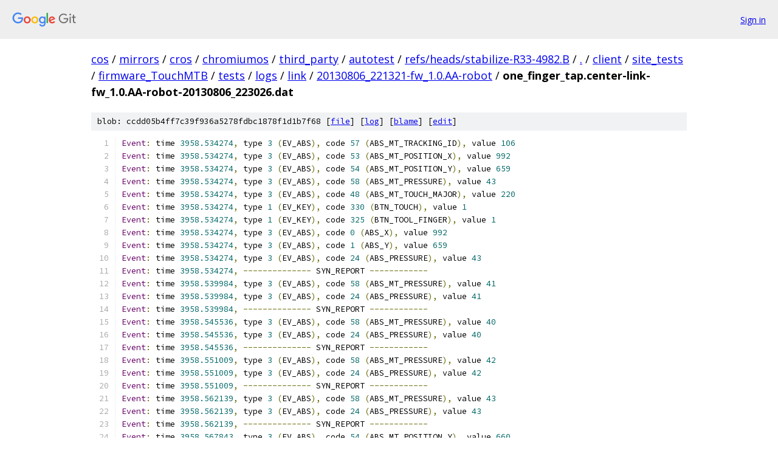

--- FILE ---
content_type: text/html; charset=utf-8
request_url: https://cos.googlesource.com/mirrors/cros/chromiumos/third_party/autotest/+/refs/heads/stabilize-R33-4982.B/client/site_tests/firmware_TouchMTB/tests/logs/link/20130806_221321-fw_1.0.AA-robot/one_finger_tap.center-link-fw_1.0.AA-robot-20130806_223026.dat
body_size: 2678
content:
<!DOCTYPE html><html lang="en"><head><meta charset="utf-8"><meta name="viewport" content="width=device-width, initial-scale=1"><title>client/site_tests/firmware_TouchMTB/tests/logs/link/20130806_221321-fw_1.0.AA-robot/one_finger_tap.center-link-fw_1.0.AA-robot-20130806_223026.dat - mirrors/cros/chromiumos/third_party/autotest - Git at Google</title><link rel="stylesheet" type="text/css" href="/+static/base.css"><link rel="stylesheet" type="text/css" href="/+static/prettify/prettify.css"><!-- default customHeadTagPart --></head><body class="Site"><header class="Site-header"><div class="Header"><a class="Header-image" href="/"><img src="//www.gstatic.com/images/branding/lockups/2x/lockup_git_color_108x24dp.png" width="108" height="24" alt="Google Git"></a><div class="Header-menu"> <a class="Header-menuItem" href="https://accounts.google.com/AccountChooser?faa=1&amp;continue=https://cos.googlesource.com/login/mirrors/cros/chromiumos/third_party/autotest/%2B/refs/heads/stabilize-R33-4982.B/client/site_tests/firmware_TouchMTB/tests/logs/link/20130806_221321-fw_1.0.AA-robot/one_finger_tap.center-link-fw_1.0.AA-robot-20130806_223026.dat">Sign in</a> </div></div></header><div class="Site-content"><div class="Container "><div class="Breadcrumbs"><a class="Breadcrumbs-crumb" href="/?format=HTML">cos</a> / <a class="Breadcrumbs-crumb" href="/mirrors/">mirrors</a> / <a class="Breadcrumbs-crumb" href="/mirrors/cros/">cros</a> / <a class="Breadcrumbs-crumb" href="/mirrors/cros/chromiumos/">chromiumos</a> / <a class="Breadcrumbs-crumb" href="/mirrors/cros/chromiumos/third_party/">third_party</a> / <a class="Breadcrumbs-crumb" href="/mirrors/cros/chromiumos/third_party/autotest/">autotest</a> / <a class="Breadcrumbs-crumb" href="/mirrors/cros/chromiumos/third_party/autotest/+/refs/heads/stabilize-R33-4982.B">refs/heads/stabilize-R33-4982.B</a> / <a class="Breadcrumbs-crumb" href="/mirrors/cros/chromiumos/third_party/autotest/+/refs/heads/stabilize-R33-4982.B/">.</a> / <a class="Breadcrumbs-crumb" href="/mirrors/cros/chromiumos/third_party/autotest/+/refs/heads/stabilize-R33-4982.B/client">client</a> / <a class="Breadcrumbs-crumb" href="/mirrors/cros/chromiumos/third_party/autotest/+/refs/heads/stabilize-R33-4982.B/client/site_tests">site_tests</a> / <a class="Breadcrumbs-crumb" href="/mirrors/cros/chromiumos/third_party/autotest/+/refs/heads/stabilize-R33-4982.B/client/site_tests/firmware_TouchMTB">firmware_TouchMTB</a> / <a class="Breadcrumbs-crumb" href="/mirrors/cros/chromiumos/third_party/autotest/+/refs/heads/stabilize-R33-4982.B/client/site_tests/firmware_TouchMTB/tests">tests</a> / <a class="Breadcrumbs-crumb" href="/mirrors/cros/chromiumos/third_party/autotest/+/refs/heads/stabilize-R33-4982.B/client/site_tests/firmware_TouchMTB/tests/logs">logs</a> / <a class="Breadcrumbs-crumb" href="/mirrors/cros/chromiumos/third_party/autotest/+/refs/heads/stabilize-R33-4982.B/client/site_tests/firmware_TouchMTB/tests/logs/link?autodive=0">link</a> / <a class="Breadcrumbs-crumb" href="/mirrors/cros/chromiumos/third_party/autotest/+/refs/heads/stabilize-R33-4982.B/client/site_tests/firmware_TouchMTB/tests/logs/link/20130806_221321-fw_1.0.AA-robot">20130806_221321-fw_1.0.AA-robot</a> / <span class="Breadcrumbs-crumb">one_finger_tap.center-link-fw_1.0.AA-robot-20130806_223026.dat</span></div><div class="u-sha1 u-monospace BlobSha1">blob: ccdd05b4ff7c39f936a5278fdbc1878f1d1b7f68 [<a href="/mirrors/cros/chromiumos/third_party/autotest/+/refs/heads/stabilize-R33-4982.B/client/site_tests/firmware_TouchMTB/tests/logs/link/20130806_221321-fw_1.0.AA-robot/one_finger_tap.center-link-fw_1.0.AA-robot-20130806_223026.dat">file</a>] [<a href="/mirrors/cros/chromiumos/third_party/autotest/+log/refs/heads/stabilize-R33-4982.B/client/site_tests/firmware_TouchMTB/tests/logs/link/20130806_221321-fw_1.0.AA-robot/one_finger_tap.center-link-fw_1.0.AA-robot-20130806_223026.dat">log</a>] [<a href="/mirrors/cros/chromiumos/third_party/autotest/+blame/refs/heads/stabilize-R33-4982.B/client/site_tests/firmware_TouchMTB/tests/logs/link/20130806_221321-fw_1.0.AA-robot/one_finger_tap.center-link-fw_1.0.AA-robot-20130806_223026.dat">blame</a>] [<a href="https://cos-review.googlesource.com/admin/repos/edit/repo/mirrors/cros/chromiumos/third_party/autotest/branch/refs/heads/stabilize-R33-4982.B/file/client/site_tests/firmware_TouchMTB/tests/logs/link/20130806_221321-fw_1.0.AA-robot/one_finger_tap.center-link-fw_1.0.AA-robot-20130806_223026.dat">edit</a>]</div><table class="FileContents"><tr class="u-pre u-monospace FileContents-line"><td class="u-lineNum u-noSelect FileContents-lineNum" data-line-number="1"></td><td class="FileContents-lineContents" id="1"><span class="typ">Event</span><span class="pun">:</span><span class="pln"> time </span><span class="lit">3958.534274</span><span class="pun">,</span><span class="pln"> type </span><span class="lit">3</span><span class="pln"> </span><span class="pun">(</span><span class="pln">EV_ABS</span><span class="pun">),</span><span class="pln"> code </span><span class="lit">57</span><span class="pln"> </span><span class="pun">(</span><span class="pln">ABS_MT_TRACKING_ID</span><span class="pun">),</span><span class="pln"> value </span><span class="lit">106</span></td></tr><tr class="u-pre u-monospace FileContents-line"><td class="u-lineNum u-noSelect FileContents-lineNum" data-line-number="2"></td><td class="FileContents-lineContents" id="2"><span class="typ">Event</span><span class="pun">:</span><span class="pln"> time </span><span class="lit">3958.534274</span><span class="pun">,</span><span class="pln"> type </span><span class="lit">3</span><span class="pln"> </span><span class="pun">(</span><span class="pln">EV_ABS</span><span class="pun">),</span><span class="pln"> code </span><span class="lit">53</span><span class="pln"> </span><span class="pun">(</span><span class="pln">ABS_MT_POSITION_X</span><span class="pun">),</span><span class="pln"> value </span><span class="lit">992</span></td></tr><tr class="u-pre u-monospace FileContents-line"><td class="u-lineNum u-noSelect FileContents-lineNum" data-line-number="3"></td><td class="FileContents-lineContents" id="3"><span class="typ">Event</span><span class="pun">:</span><span class="pln"> time </span><span class="lit">3958.534274</span><span class="pun">,</span><span class="pln"> type </span><span class="lit">3</span><span class="pln"> </span><span class="pun">(</span><span class="pln">EV_ABS</span><span class="pun">),</span><span class="pln"> code </span><span class="lit">54</span><span class="pln"> </span><span class="pun">(</span><span class="pln">ABS_MT_POSITION_Y</span><span class="pun">),</span><span class="pln"> value </span><span class="lit">659</span></td></tr><tr class="u-pre u-monospace FileContents-line"><td class="u-lineNum u-noSelect FileContents-lineNum" data-line-number="4"></td><td class="FileContents-lineContents" id="4"><span class="typ">Event</span><span class="pun">:</span><span class="pln"> time </span><span class="lit">3958.534274</span><span class="pun">,</span><span class="pln"> type </span><span class="lit">3</span><span class="pln"> </span><span class="pun">(</span><span class="pln">EV_ABS</span><span class="pun">),</span><span class="pln"> code </span><span class="lit">58</span><span class="pln"> </span><span class="pun">(</span><span class="pln">ABS_MT_PRESSURE</span><span class="pun">),</span><span class="pln"> value </span><span class="lit">43</span></td></tr><tr class="u-pre u-monospace FileContents-line"><td class="u-lineNum u-noSelect FileContents-lineNum" data-line-number="5"></td><td class="FileContents-lineContents" id="5"><span class="typ">Event</span><span class="pun">:</span><span class="pln"> time </span><span class="lit">3958.534274</span><span class="pun">,</span><span class="pln"> type </span><span class="lit">3</span><span class="pln"> </span><span class="pun">(</span><span class="pln">EV_ABS</span><span class="pun">),</span><span class="pln"> code </span><span class="lit">48</span><span class="pln"> </span><span class="pun">(</span><span class="pln">ABS_MT_TOUCH_MAJOR</span><span class="pun">),</span><span class="pln"> value </span><span class="lit">220</span></td></tr><tr class="u-pre u-monospace FileContents-line"><td class="u-lineNum u-noSelect FileContents-lineNum" data-line-number="6"></td><td class="FileContents-lineContents" id="6"><span class="typ">Event</span><span class="pun">:</span><span class="pln"> time </span><span class="lit">3958.534274</span><span class="pun">,</span><span class="pln"> type </span><span class="lit">1</span><span class="pln"> </span><span class="pun">(</span><span class="pln">EV_KEY</span><span class="pun">),</span><span class="pln"> code </span><span class="lit">330</span><span class="pln"> </span><span class="pun">(</span><span class="pln">BTN_TOUCH</span><span class="pun">),</span><span class="pln"> value </span><span class="lit">1</span></td></tr><tr class="u-pre u-monospace FileContents-line"><td class="u-lineNum u-noSelect FileContents-lineNum" data-line-number="7"></td><td class="FileContents-lineContents" id="7"><span class="typ">Event</span><span class="pun">:</span><span class="pln"> time </span><span class="lit">3958.534274</span><span class="pun">,</span><span class="pln"> type </span><span class="lit">1</span><span class="pln"> </span><span class="pun">(</span><span class="pln">EV_KEY</span><span class="pun">),</span><span class="pln"> code </span><span class="lit">325</span><span class="pln"> </span><span class="pun">(</span><span class="pln">BTN_TOOL_FINGER</span><span class="pun">),</span><span class="pln"> value </span><span class="lit">1</span></td></tr><tr class="u-pre u-monospace FileContents-line"><td class="u-lineNum u-noSelect FileContents-lineNum" data-line-number="8"></td><td class="FileContents-lineContents" id="8"><span class="typ">Event</span><span class="pun">:</span><span class="pln"> time </span><span class="lit">3958.534274</span><span class="pun">,</span><span class="pln"> type </span><span class="lit">3</span><span class="pln"> </span><span class="pun">(</span><span class="pln">EV_ABS</span><span class="pun">),</span><span class="pln"> code </span><span class="lit">0</span><span class="pln"> </span><span class="pun">(</span><span class="pln">ABS_X</span><span class="pun">),</span><span class="pln"> value </span><span class="lit">992</span></td></tr><tr class="u-pre u-monospace FileContents-line"><td class="u-lineNum u-noSelect FileContents-lineNum" data-line-number="9"></td><td class="FileContents-lineContents" id="9"><span class="typ">Event</span><span class="pun">:</span><span class="pln"> time </span><span class="lit">3958.534274</span><span class="pun">,</span><span class="pln"> type </span><span class="lit">3</span><span class="pln"> </span><span class="pun">(</span><span class="pln">EV_ABS</span><span class="pun">),</span><span class="pln"> code </span><span class="lit">1</span><span class="pln"> </span><span class="pun">(</span><span class="pln">ABS_Y</span><span class="pun">),</span><span class="pln"> value </span><span class="lit">659</span></td></tr><tr class="u-pre u-monospace FileContents-line"><td class="u-lineNum u-noSelect FileContents-lineNum" data-line-number="10"></td><td class="FileContents-lineContents" id="10"><span class="typ">Event</span><span class="pun">:</span><span class="pln"> time </span><span class="lit">3958.534274</span><span class="pun">,</span><span class="pln"> type </span><span class="lit">3</span><span class="pln"> </span><span class="pun">(</span><span class="pln">EV_ABS</span><span class="pun">),</span><span class="pln"> code </span><span class="lit">24</span><span class="pln"> </span><span class="pun">(</span><span class="pln">ABS_PRESSURE</span><span class="pun">),</span><span class="pln"> value </span><span class="lit">43</span></td></tr><tr class="u-pre u-monospace FileContents-line"><td class="u-lineNum u-noSelect FileContents-lineNum" data-line-number="11"></td><td class="FileContents-lineContents" id="11"><span class="typ">Event</span><span class="pun">:</span><span class="pln"> time </span><span class="lit">3958.534274</span><span class="pun">,</span><span class="pln"> </span><span class="pun">--------------</span><span class="pln"> SYN_REPORT </span><span class="pun">------------</span></td></tr><tr class="u-pre u-monospace FileContents-line"><td class="u-lineNum u-noSelect FileContents-lineNum" data-line-number="12"></td><td class="FileContents-lineContents" id="12"><span class="typ">Event</span><span class="pun">:</span><span class="pln"> time </span><span class="lit">3958.539984</span><span class="pun">,</span><span class="pln"> type </span><span class="lit">3</span><span class="pln"> </span><span class="pun">(</span><span class="pln">EV_ABS</span><span class="pun">),</span><span class="pln"> code </span><span class="lit">58</span><span class="pln"> </span><span class="pun">(</span><span class="pln">ABS_MT_PRESSURE</span><span class="pun">),</span><span class="pln"> value </span><span class="lit">41</span></td></tr><tr class="u-pre u-monospace FileContents-line"><td class="u-lineNum u-noSelect FileContents-lineNum" data-line-number="13"></td><td class="FileContents-lineContents" id="13"><span class="typ">Event</span><span class="pun">:</span><span class="pln"> time </span><span class="lit">3958.539984</span><span class="pun">,</span><span class="pln"> type </span><span class="lit">3</span><span class="pln"> </span><span class="pun">(</span><span class="pln">EV_ABS</span><span class="pun">),</span><span class="pln"> code </span><span class="lit">24</span><span class="pln"> </span><span class="pun">(</span><span class="pln">ABS_PRESSURE</span><span class="pun">),</span><span class="pln"> value </span><span class="lit">41</span></td></tr><tr class="u-pre u-monospace FileContents-line"><td class="u-lineNum u-noSelect FileContents-lineNum" data-line-number="14"></td><td class="FileContents-lineContents" id="14"><span class="typ">Event</span><span class="pun">:</span><span class="pln"> time </span><span class="lit">3958.539984</span><span class="pun">,</span><span class="pln"> </span><span class="pun">--------------</span><span class="pln"> SYN_REPORT </span><span class="pun">------------</span></td></tr><tr class="u-pre u-monospace FileContents-line"><td class="u-lineNum u-noSelect FileContents-lineNum" data-line-number="15"></td><td class="FileContents-lineContents" id="15"><span class="typ">Event</span><span class="pun">:</span><span class="pln"> time </span><span class="lit">3958.545536</span><span class="pun">,</span><span class="pln"> type </span><span class="lit">3</span><span class="pln"> </span><span class="pun">(</span><span class="pln">EV_ABS</span><span class="pun">),</span><span class="pln"> code </span><span class="lit">58</span><span class="pln"> </span><span class="pun">(</span><span class="pln">ABS_MT_PRESSURE</span><span class="pun">),</span><span class="pln"> value </span><span class="lit">40</span></td></tr><tr class="u-pre u-monospace FileContents-line"><td class="u-lineNum u-noSelect FileContents-lineNum" data-line-number="16"></td><td class="FileContents-lineContents" id="16"><span class="typ">Event</span><span class="pun">:</span><span class="pln"> time </span><span class="lit">3958.545536</span><span class="pun">,</span><span class="pln"> type </span><span class="lit">3</span><span class="pln"> </span><span class="pun">(</span><span class="pln">EV_ABS</span><span class="pun">),</span><span class="pln"> code </span><span class="lit">24</span><span class="pln"> </span><span class="pun">(</span><span class="pln">ABS_PRESSURE</span><span class="pun">),</span><span class="pln"> value </span><span class="lit">40</span></td></tr><tr class="u-pre u-monospace FileContents-line"><td class="u-lineNum u-noSelect FileContents-lineNum" data-line-number="17"></td><td class="FileContents-lineContents" id="17"><span class="typ">Event</span><span class="pun">:</span><span class="pln"> time </span><span class="lit">3958.545536</span><span class="pun">,</span><span class="pln"> </span><span class="pun">--------------</span><span class="pln"> SYN_REPORT </span><span class="pun">------------</span></td></tr><tr class="u-pre u-monospace FileContents-line"><td class="u-lineNum u-noSelect FileContents-lineNum" data-line-number="18"></td><td class="FileContents-lineContents" id="18"><span class="typ">Event</span><span class="pun">:</span><span class="pln"> time </span><span class="lit">3958.551009</span><span class="pun">,</span><span class="pln"> type </span><span class="lit">3</span><span class="pln"> </span><span class="pun">(</span><span class="pln">EV_ABS</span><span class="pun">),</span><span class="pln"> code </span><span class="lit">58</span><span class="pln"> </span><span class="pun">(</span><span class="pln">ABS_MT_PRESSURE</span><span class="pun">),</span><span class="pln"> value </span><span class="lit">42</span></td></tr><tr class="u-pre u-monospace FileContents-line"><td class="u-lineNum u-noSelect FileContents-lineNum" data-line-number="19"></td><td class="FileContents-lineContents" id="19"><span class="typ">Event</span><span class="pun">:</span><span class="pln"> time </span><span class="lit">3958.551009</span><span class="pun">,</span><span class="pln"> type </span><span class="lit">3</span><span class="pln"> </span><span class="pun">(</span><span class="pln">EV_ABS</span><span class="pun">),</span><span class="pln"> code </span><span class="lit">24</span><span class="pln"> </span><span class="pun">(</span><span class="pln">ABS_PRESSURE</span><span class="pun">),</span><span class="pln"> value </span><span class="lit">42</span></td></tr><tr class="u-pre u-monospace FileContents-line"><td class="u-lineNum u-noSelect FileContents-lineNum" data-line-number="20"></td><td class="FileContents-lineContents" id="20"><span class="typ">Event</span><span class="pun">:</span><span class="pln"> time </span><span class="lit">3958.551009</span><span class="pun">,</span><span class="pln"> </span><span class="pun">--------------</span><span class="pln"> SYN_REPORT </span><span class="pun">------------</span></td></tr><tr class="u-pre u-monospace FileContents-line"><td class="u-lineNum u-noSelect FileContents-lineNum" data-line-number="21"></td><td class="FileContents-lineContents" id="21"><span class="typ">Event</span><span class="pun">:</span><span class="pln"> time </span><span class="lit">3958.562139</span><span class="pun">,</span><span class="pln"> type </span><span class="lit">3</span><span class="pln"> </span><span class="pun">(</span><span class="pln">EV_ABS</span><span class="pun">),</span><span class="pln"> code </span><span class="lit">58</span><span class="pln"> </span><span class="pun">(</span><span class="pln">ABS_MT_PRESSURE</span><span class="pun">),</span><span class="pln"> value </span><span class="lit">43</span></td></tr><tr class="u-pre u-monospace FileContents-line"><td class="u-lineNum u-noSelect FileContents-lineNum" data-line-number="22"></td><td class="FileContents-lineContents" id="22"><span class="typ">Event</span><span class="pun">:</span><span class="pln"> time </span><span class="lit">3958.562139</span><span class="pun">,</span><span class="pln"> type </span><span class="lit">3</span><span class="pln"> </span><span class="pun">(</span><span class="pln">EV_ABS</span><span class="pun">),</span><span class="pln"> code </span><span class="lit">24</span><span class="pln"> </span><span class="pun">(</span><span class="pln">ABS_PRESSURE</span><span class="pun">),</span><span class="pln"> value </span><span class="lit">43</span></td></tr><tr class="u-pre u-monospace FileContents-line"><td class="u-lineNum u-noSelect FileContents-lineNum" data-line-number="23"></td><td class="FileContents-lineContents" id="23"><span class="typ">Event</span><span class="pun">:</span><span class="pln"> time </span><span class="lit">3958.562139</span><span class="pun">,</span><span class="pln"> </span><span class="pun">--------------</span><span class="pln"> SYN_REPORT </span><span class="pun">------------</span></td></tr><tr class="u-pre u-monospace FileContents-line"><td class="u-lineNum u-noSelect FileContents-lineNum" data-line-number="24"></td><td class="FileContents-lineContents" id="24"><span class="typ">Event</span><span class="pun">:</span><span class="pln"> time </span><span class="lit">3958.567843</span><span class="pun">,</span><span class="pln"> type </span><span class="lit">3</span><span class="pln"> </span><span class="pun">(</span><span class="pln">EV_ABS</span><span class="pun">),</span><span class="pln"> code </span><span class="lit">54</span><span class="pln"> </span><span class="pun">(</span><span class="pln">ABS_MT_POSITION_Y</span><span class="pun">),</span><span class="pln"> value </span><span class="lit">660</span></td></tr><tr class="u-pre u-monospace FileContents-line"><td class="u-lineNum u-noSelect FileContents-lineNum" data-line-number="25"></td><td class="FileContents-lineContents" id="25"><span class="typ">Event</span><span class="pun">:</span><span class="pln"> time </span><span class="lit">3958.567843</span><span class="pun">,</span><span class="pln"> type </span><span class="lit">3</span><span class="pln"> </span><span class="pun">(</span><span class="pln">EV_ABS</span><span class="pun">),</span><span class="pln"> code </span><span class="lit">58</span><span class="pln"> </span><span class="pun">(</span><span class="pln">ABS_MT_PRESSURE</span><span class="pun">),</span><span class="pln"> value </span><span class="lit">44</span></td></tr><tr class="u-pre u-monospace FileContents-line"><td class="u-lineNum u-noSelect FileContents-lineNum" data-line-number="26"></td><td class="FileContents-lineContents" id="26"><span class="typ">Event</span><span class="pun">:</span><span class="pln"> time </span><span class="lit">3958.567843</span><span class="pun">,</span><span class="pln"> type </span><span class="lit">3</span><span class="pln"> </span><span class="pun">(</span><span class="pln">EV_ABS</span><span class="pun">),</span><span class="pln"> code </span><span class="lit">1</span><span class="pln"> </span><span class="pun">(</span><span class="pln">ABS_Y</span><span class="pun">),</span><span class="pln"> value </span><span class="lit">660</span></td></tr><tr class="u-pre u-monospace FileContents-line"><td class="u-lineNum u-noSelect FileContents-lineNum" data-line-number="27"></td><td class="FileContents-lineContents" id="27"><span class="typ">Event</span><span class="pun">:</span><span class="pln"> time </span><span class="lit">3958.567843</span><span class="pun">,</span><span class="pln"> type </span><span class="lit">3</span><span class="pln"> </span><span class="pun">(</span><span class="pln">EV_ABS</span><span class="pun">),</span><span class="pln"> code </span><span class="lit">24</span><span class="pln"> </span><span class="pun">(</span><span class="pln">ABS_PRESSURE</span><span class="pun">),</span><span class="pln"> value </span><span class="lit">44</span></td></tr><tr class="u-pre u-monospace FileContents-line"><td class="u-lineNum u-noSelect FileContents-lineNum" data-line-number="28"></td><td class="FileContents-lineContents" id="28"><span class="typ">Event</span><span class="pun">:</span><span class="pln"> time </span><span class="lit">3958.567843</span><span class="pun">,</span><span class="pln"> </span><span class="pun">--------------</span><span class="pln"> SYN_REPORT </span><span class="pun">------------</span></td></tr><tr class="u-pre u-monospace FileContents-line"><td class="u-lineNum u-noSelect FileContents-lineNum" data-line-number="29"></td><td class="FileContents-lineContents" id="29"><span class="typ">Event</span><span class="pun">:</span><span class="pln"> time </span><span class="lit">3958.578977</span><span class="pun">,</span><span class="pln"> type </span><span class="lit">3</span><span class="pln"> </span><span class="pun">(</span><span class="pln">EV_ABS</span><span class="pun">),</span><span class="pln"> code </span><span class="lit">58</span><span class="pln"> </span><span class="pun">(</span><span class="pln">ABS_MT_PRESSURE</span><span class="pun">),</span><span class="pln"> value </span><span class="lit">48</span></td></tr><tr class="u-pre u-monospace FileContents-line"><td class="u-lineNum u-noSelect FileContents-lineNum" data-line-number="30"></td><td class="FileContents-lineContents" id="30"><span class="typ">Event</span><span class="pun">:</span><span class="pln"> time </span><span class="lit">3958.578977</span><span class="pun">,</span><span class="pln"> type </span><span class="lit">3</span><span class="pln"> </span><span class="pun">(</span><span class="pln">EV_ABS</span><span class="pun">),</span><span class="pln"> code </span><span class="lit">24</span><span class="pln"> </span><span class="pun">(</span><span class="pln">ABS_PRESSURE</span><span class="pun">),</span><span class="pln"> value </span><span class="lit">48</span></td></tr><tr class="u-pre u-monospace FileContents-line"><td class="u-lineNum u-noSelect FileContents-lineNum" data-line-number="31"></td><td class="FileContents-lineContents" id="31"><span class="typ">Event</span><span class="pun">:</span><span class="pln"> time </span><span class="lit">3958.578977</span><span class="pun">,</span><span class="pln"> </span><span class="pun">--------------</span><span class="pln"> SYN_REPORT </span><span class="pun">------------</span></td></tr><tr class="u-pre u-monospace FileContents-line"><td class="u-lineNum u-noSelect FileContents-lineNum" data-line-number="32"></td><td class="FileContents-lineContents" id="32"><span class="typ">Event</span><span class="pun">:</span><span class="pln"> time </span><span class="lit">3958.584497</span><span class="pun">,</span><span class="pln"> type </span><span class="lit">3</span><span class="pln"> </span><span class="pun">(</span><span class="pln">EV_ABS</span><span class="pun">),</span><span class="pln"> code </span><span class="lit">58</span><span class="pln"> </span><span class="pun">(</span><span class="pln">ABS_MT_PRESSURE</span><span class="pun">),</span><span class="pln"> value </span><span class="lit">44</span></td></tr><tr class="u-pre u-monospace FileContents-line"><td class="u-lineNum u-noSelect FileContents-lineNum" data-line-number="33"></td><td class="FileContents-lineContents" id="33"><span class="typ">Event</span><span class="pun">:</span><span class="pln"> time </span><span class="lit">3958.584497</span><span class="pun">,</span><span class="pln"> type </span><span class="lit">3</span><span class="pln"> </span><span class="pun">(</span><span class="pln">EV_ABS</span><span class="pun">),</span><span class="pln"> code </span><span class="lit">24</span><span class="pln"> </span><span class="pun">(</span><span class="pln">ABS_PRESSURE</span><span class="pun">),</span><span class="pln"> value </span><span class="lit">44</span></td></tr><tr class="u-pre u-monospace FileContents-line"><td class="u-lineNum u-noSelect FileContents-lineNum" data-line-number="34"></td><td class="FileContents-lineContents" id="34"><span class="typ">Event</span><span class="pun">:</span><span class="pln"> time </span><span class="lit">3958.584497</span><span class="pun">,</span><span class="pln"> </span><span class="pun">--------------</span><span class="pln"> SYN_REPORT </span><span class="pun">------------</span></td></tr><tr class="u-pre u-monospace FileContents-line"><td class="u-lineNum u-noSelect FileContents-lineNum" data-line-number="35"></td><td class="FileContents-lineContents" id="35"><span class="typ">Event</span><span class="pun">:</span><span class="pln"> time </span><span class="lit">3958.590064</span><span class="pun">,</span><span class="pln"> type </span><span class="lit">3</span><span class="pln"> </span><span class="pun">(</span><span class="pln">EV_ABS</span><span class="pun">),</span><span class="pln"> code </span><span class="lit">58</span><span class="pln"> </span><span class="pun">(</span><span class="pln">ABS_MT_PRESSURE</span><span class="pun">),</span><span class="pln"> value </span><span class="lit">43</span></td></tr><tr class="u-pre u-monospace FileContents-line"><td class="u-lineNum u-noSelect FileContents-lineNum" data-line-number="36"></td><td class="FileContents-lineContents" id="36"><span class="typ">Event</span><span class="pun">:</span><span class="pln"> time </span><span class="lit">3958.590064</span><span class="pun">,</span><span class="pln"> type </span><span class="lit">3</span><span class="pln"> </span><span class="pun">(</span><span class="pln">EV_ABS</span><span class="pun">),</span><span class="pln"> code </span><span class="lit">24</span><span class="pln"> </span><span class="pun">(</span><span class="pln">ABS_PRESSURE</span><span class="pun">),</span><span class="pln"> value </span><span class="lit">43</span></td></tr><tr class="u-pre u-monospace FileContents-line"><td class="u-lineNum u-noSelect FileContents-lineNum" data-line-number="37"></td><td class="FileContents-lineContents" id="37"><span class="typ">Event</span><span class="pun">:</span><span class="pln"> time </span><span class="lit">3958.590064</span><span class="pun">,</span><span class="pln"> </span><span class="pun">--------------</span><span class="pln"> SYN_REPORT </span><span class="pun">------------</span></td></tr><tr class="u-pre u-monospace FileContents-line"><td class="u-lineNum u-noSelect FileContents-lineNum" data-line-number="38"></td><td class="FileContents-lineContents" id="38"><span class="typ">Event</span><span class="pun">:</span><span class="pln"> time </span><span class="lit">3958.595678</span><span class="pun">,</span><span class="pln"> type </span><span class="lit">3</span><span class="pln"> </span><span class="pun">(</span><span class="pln">EV_ABS</span><span class="pun">),</span><span class="pln"> code </span><span class="lit">58</span><span class="pln"> </span><span class="pun">(</span><span class="pln">ABS_MT_PRESSURE</span><span class="pun">),</span><span class="pln"> value </span><span class="lit">44</span></td></tr><tr class="u-pre u-monospace FileContents-line"><td class="u-lineNum u-noSelect FileContents-lineNum" data-line-number="39"></td><td class="FileContents-lineContents" id="39"><span class="typ">Event</span><span class="pun">:</span><span class="pln"> time </span><span class="lit">3958.595678</span><span class="pun">,</span><span class="pln"> type </span><span class="lit">3</span><span class="pln"> </span><span class="pun">(</span><span class="pln">EV_ABS</span><span class="pun">),</span><span class="pln"> code </span><span class="lit">24</span><span class="pln"> </span><span class="pun">(</span><span class="pln">ABS_PRESSURE</span><span class="pun">),</span><span class="pln"> value </span><span class="lit">44</span></td></tr><tr class="u-pre u-monospace FileContents-line"><td class="u-lineNum u-noSelect FileContents-lineNum" data-line-number="40"></td><td class="FileContents-lineContents" id="40"><span class="typ">Event</span><span class="pun">:</span><span class="pln"> time </span><span class="lit">3958.595678</span><span class="pun">,</span><span class="pln"> </span><span class="pun">--------------</span><span class="pln"> SYN_REPORT </span><span class="pun">------------</span></td></tr><tr class="u-pre u-monospace FileContents-line"><td class="u-lineNum u-noSelect FileContents-lineNum" data-line-number="41"></td><td class="FileContents-lineContents" id="41"><span class="typ">Event</span><span class="pun">:</span><span class="pln"> time </span><span class="lit">3958.601189</span><span class="pun">,</span><span class="pln"> type </span><span class="lit">3</span><span class="pln"> </span><span class="pun">(</span><span class="pln">EV_ABS</span><span class="pun">),</span><span class="pln"> code </span><span class="lit">58</span><span class="pln"> </span><span class="pun">(</span><span class="pln">ABS_MT_PRESSURE</span><span class="pun">),</span><span class="pln"> value </span><span class="lit">43</span></td></tr><tr class="u-pre u-monospace FileContents-line"><td class="u-lineNum u-noSelect FileContents-lineNum" data-line-number="42"></td><td class="FileContents-lineContents" id="42"><span class="typ">Event</span><span class="pun">:</span><span class="pln"> time </span><span class="lit">3958.601189</span><span class="pun">,</span><span class="pln"> type </span><span class="lit">3</span><span class="pln"> </span><span class="pun">(</span><span class="pln">EV_ABS</span><span class="pun">),</span><span class="pln"> code </span><span class="lit">24</span><span class="pln"> </span><span class="pun">(</span><span class="pln">ABS_PRESSURE</span><span class="pun">),</span><span class="pln"> value </span><span class="lit">43</span></td></tr><tr class="u-pre u-monospace FileContents-line"><td class="u-lineNum u-noSelect FileContents-lineNum" data-line-number="43"></td><td class="FileContents-lineContents" id="43"><span class="typ">Event</span><span class="pun">:</span><span class="pln"> time </span><span class="lit">3958.601189</span><span class="pun">,</span><span class="pln"> </span><span class="pun">--------------</span><span class="pln"> SYN_REPORT </span><span class="pun">------------</span></td></tr><tr class="u-pre u-monospace FileContents-line"><td class="u-lineNum u-noSelect FileContents-lineNum" data-line-number="44"></td><td class="FileContents-lineContents" id="44"><span class="typ">Event</span><span class="pun">:</span><span class="pln"> time </span><span class="lit">3958.606698</span><span class="pun">,</span><span class="pln"> type </span><span class="lit">3</span><span class="pln"> </span><span class="pun">(</span><span class="pln">EV_ABS</span><span class="pun">),</span><span class="pln"> code </span><span class="lit">58</span><span class="pln"> </span><span class="pun">(</span><span class="pln">ABS_MT_PRESSURE</span><span class="pun">),</span><span class="pln"> value </span><span class="lit">46</span></td></tr><tr class="u-pre u-monospace FileContents-line"><td class="u-lineNum u-noSelect FileContents-lineNum" data-line-number="45"></td><td class="FileContents-lineContents" id="45"><span class="typ">Event</span><span class="pun">:</span><span class="pln"> time </span><span class="lit">3958.606698</span><span class="pun">,</span><span class="pln"> type </span><span class="lit">3</span><span class="pln"> </span><span class="pun">(</span><span class="pln">EV_ABS</span><span class="pun">),</span><span class="pln"> code </span><span class="lit">24</span><span class="pln"> </span><span class="pun">(</span><span class="pln">ABS_PRESSURE</span><span class="pun">),</span><span class="pln"> value </span><span class="lit">46</span></td></tr><tr class="u-pre u-monospace FileContents-line"><td class="u-lineNum u-noSelect FileContents-lineNum" data-line-number="46"></td><td class="FileContents-lineContents" id="46"><span class="typ">Event</span><span class="pun">:</span><span class="pln"> time </span><span class="lit">3958.606698</span><span class="pun">,</span><span class="pln"> </span><span class="pun">--------------</span><span class="pln"> SYN_REPORT </span><span class="pun">------------</span></td></tr><tr class="u-pre u-monospace FileContents-line"><td class="u-lineNum u-noSelect FileContents-lineNum" data-line-number="47"></td><td class="FileContents-lineContents" id="47"><span class="typ">Event</span><span class="pun">:</span><span class="pln"> time </span><span class="lit">3958.612455</span><span class="pun">,</span><span class="pln"> type </span><span class="lit">3</span><span class="pln"> </span><span class="pun">(</span><span class="pln">EV_ABS</span><span class="pun">),</span><span class="pln"> code </span><span class="lit">58</span><span class="pln"> </span><span class="pun">(</span><span class="pln">ABS_MT_PRESSURE</span><span class="pun">),</span><span class="pln"> value </span><span class="lit">42</span></td></tr><tr class="u-pre u-monospace FileContents-line"><td class="u-lineNum u-noSelect FileContents-lineNum" data-line-number="48"></td><td class="FileContents-lineContents" id="48"><span class="typ">Event</span><span class="pun">:</span><span class="pln"> time </span><span class="lit">3958.612455</span><span class="pun">,</span><span class="pln"> type </span><span class="lit">3</span><span class="pln"> </span><span class="pun">(</span><span class="pln">EV_ABS</span><span class="pun">),</span><span class="pln"> code </span><span class="lit">24</span><span class="pln"> </span><span class="pun">(</span><span class="pln">ABS_PRESSURE</span><span class="pun">),</span><span class="pln"> value </span><span class="lit">42</span></td></tr><tr class="u-pre u-monospace FileContents-line"><td class="u-lineNum u-noSelect FileContents-lineNum" data-line-number="49"></td><td class="FileContents-lineContents" id="49"><span class="typ">Event</span><span class="pun">:</span><span class="pln"> time </span><span class="lit">3958.612455</span><span class="pun">,</span><span class="pln"> </span><span class="pun">--------------</span><span class="pln"> SYN_REPORT </span><span class="pun">------------</span></td></tr><tr class="u-pre u-monospace FileContents-line"><td class="u-lineNum u-noSelect FileContents-lineNum" data-line-number="50"></td><td class="FileContents-lineContents" id="50"><span class="typ">Event</span><span class="pun">:</span><span class="pln"> time </span><span class="lit">3958.617945</span><span class="pun">,</span><span class="pln"> type </span><span class="lit">3</span><span class="pln"> </span><span class="pun">(</span><span class="pln">EV_ABS</span><span class="pun">),</span><span class="pln"> code </span><span class="lit">58</span><span class="pln"> </span><span class="pun">(</span><span class="pln">ABS_MT_PRESSURE</span><span class="pun">),</span><span class="pln"> value </span><span class="lit">43</span></td></tr><tr class="u-pre u-monospace FileContents-line"><td class="u-lineNum u-noSelect FileContents-lineNum" data-line-number="51"></td><td class="FileContents-lineContents" id="51"><span class="typ">Event</span><span class="pun">:</span><span class="pln"> time </span><span class="lit">3958.617945</span><span class="pun">,</span><span class="pln"> type </span><span class="lit">3</span><span class="pln"> </span><span class="pun">(</span><span class="pln">EV_ABS</span><span class="pun">),</span><span class="pln"> code </span><span class="lit">24</span><span class="pln"> </span><span class="pun">(</span><span class="pln">ABS_PRESSURE</span><span class="pun">),</span><span class="pln"> value </span><span class="lit">43</span></td></tr><tr class="u-pre u-monospace FileContents-line"><td class="u-lineNum u-noSelect FileContents-lineNum" data-line-number="52"></td><td class="FileContents-lineContents" id="52"><span class="typ">Event</span><span class="pun">:</span><span class="pln"> time </span><span class="lit">3958.617945</span><span class="pun">,</span><span class="pln"> </span><span class="pun">--------------</span><span class="pln"> SYN_REPORT </span><span class="pun">------------</span></td></tr><tr class="u-pre u-monospace FileContents-line"><td class="u-lineNum u-noSelect FileContents-lineNum" data-line-number="53"></td><td class="FileContents-lineContents" id="53"><span class="typ">Event</span><span class="pun">:</span><span class="pln"> time </span><span class="lit">3958.623484</span><span class="pun">,</span><span class="pln"> type </span><span class="lit">3</span><span class="pln"> </span><span class="pun">(</span><span class="pln">EV_ABS</span><span class="pun">),</span><span class="pln"> code </span><span class="lit">53</span><span class="pln"> </span><span class="pun">(</span><span class="pln">ABS_MT_POSITION_X</span><span class="pun">),</span><span class="pln"> value </span><span class="lit">991</span></td></tr><tr class="u-pre u-monospace FileContents-line"><td class="u-lineNum u-noSelect FileContents-lineNum" data-line-number="54"></td><td class="FileContents-lineContents" id="54"><span class="typ">Event</span><span class="pun">:</span><span class="pln"> time </span><span class="lit">3958.623484</span><span class="pun">,</span><span class="pln"> type </span><span class="lit">3</span><span class="pln"> </span><span class="pun">(</span><span class="pln">EV_ABS</span><span class="pun">),</span><span class="pln"> code </span><span class="lit">54</span><span class="pln"> </span><span class="pun">(</span><span class="pln">ABS_MT_POSITION_Y</span><span class="pun">),</span><span class="pln"> value </span><span class="lit">661</span></td></tr><tr class="u-pre u-monospace FileContents-line"><td class="u-lineNum u-noSelect FileContents-lineNum" data-line-number="55"></td><td class="FileContents-lineContents" id="55"><span class="typ">Event</span><span class="pun">:</span><span class="pln"> time </span><span class="lit">3958.623484</span><span class="pun">,</span><span class="pln"> type </span><span class="lit">3</span><span class="pln"> </span><span class="pun">(</span><span class="pln">EV_ABS</span><span class="pun">),</span><span class="pln"> code </span><span class="lit">58</span><span class="pln"> </span><span class="pun">(</span><span class="pln">ABS_MT_PRESSURE</span><span class="pun">),</span><span class="pln"> value </span><span class="lit">44</span></td></tr><tr class="u-pre u-monospace FileContents-line"><td class="u-lineNum u-noSelect FileContents-lineNum" data-line-number="56"></td><td class="FileContents-lineContents" id="56"><span class="typ">Event</span><span class="pun">:</span><span class="pln"> time </span><span class="lit">3958.623484</span><span class="pun">,</span><span class="pln"> type </span><span class="lit">3</span><span class="pln"> </span><span class="pun">(</span><span class="pln">EV_ABS</span><span class="pun">),</span><span class="pln"> code </span><span class="lit">0</span><span class="pln"> </span><span class="pun">(</span><span class="pln">ABS_X</span><span class="pun">),</span><span class="pln"> value </span><span class="lit">991</span></td></tr><tr class="u-pre u-monospace FileContents-line"><td class="u-lineNum u-noSelect FileContents-lineNum" data-line-number="57"></td><td class="FileContents-lineContents" id="57"><span class="typ">Event</span><span class="pun">:</span><span class="pln"> time </span><span class="lit">3958.623484</span><span class="pun">,</span><span class="pln"> type </span><span class="lit">3</span><span class="pln"> </span><span class="pun">(</span><span class="pln">EV_ABS</span><span class="pun">),</span><span class="pln"> code </span><span class="lit">1</span><span class="pln"> </span><span class="pun">(</span><span class="pln">ABS_Y</span><span class="pun">),</span><span class="pln"> value </span><span class="lit">661</span></td></tr><tr class="u-pre u-monospace FileContents-line"><td class="u-lineNum u-noSelect FileContents-lineNum" data-line-number="58"></td><td class="FileContents-lineContents" id="58"><span class="typ">Event</span><span class="pun">:</span><span class="pln"> time </span><span class="lit">3958.623484</span><span class="pun">,</span><span class="pln"> type </span><span class="lit">3</span><span class="pln"> </span><span class="pun">(</span><span class="pln">EV_ABS</span><span class="pun">),</span><span class="pln"> code </span><span class="lit">24</span><span class="pln"> </span><span class="pun">(</span><span class="pln">ABS_PRESSURE</span><span class="pun">),</span><span class="pln"> value </span><span class="lit">44</span></td></tr><tr class="u-pre u-monospace FileContents-line"><td class="u-lineNum u-noSelect FileContents-lineNum" data-line-number="59"></td><td class="FileContents-lineContents" id="59"><span class="typ">Event</span><span class="pun">:</span><span class="pln"> time </span><span class="lit">3958.623484</span><span class="pun">,</span><span class="pln"> </span><span class="pun">--------------</span><span class="pln"> SYN_REPORT </span><span class="pun">------------</span></td></tr><tr class="u-pre u-monospace FileContents-line"><td class="u-lineNum u-noSelect FileContents-lineNum" data-line-number="60"></td><td class="FileContents-lineContents" id="60"><span class="typ">Event</span><span class="pun">:</span><span class="pln"> time </span><span class="lit">3958.629090</span><span class="pun">,</span><span class="pln"> type </span><span class="lit">3</span><span class="pln"> </span><span class="pun">(</span><span class="pln">EV_ABS</span><span class="pun">),</span><span class="pln"> code </span><span class="lit">58</span><span class="pln"> </span><span class="pun">(</span><span class="pln">ABS_MT_PRESSURE</span><span class="pun">),</span><span class="pln"> value </span><span class="lit">41</span></td></tr><tr class="u-pre u-monospace FileContents-line"><td class="u-lineNum u-noSelect FileContents-lineNum" data-line-number="61"></td><td class="FileContents-lineContents" id="61"><span class="typ">Event</span><span class="pun">:</span><span class="pln"> time </span><span class="lit">3958.629090</span><span class="pun">,</span><span class="pln"> type </span><span class="lit">3</span><span class="pln"> </span><span class="pun">(</span><span class="pln">EV_ABS</span><span class="pun">),</span><span class="pln"> code </span><span class="lit">24</span><span class="pln"> </span><span class="pun">(</span><span class="pln">ABS_PRESSURE</span><span class="pun">),</span><span class="pln"> value </span><span class="lit">41</span></td></tr><tr class="u-pre u-monospace FileContents-line"><td class="u-lineNum u-noSelect FileContents-lineNum" data-line-number="62"></td><td class="FileContents-lineContents" id="62"><span class="typ">Event</span><span class="pun">:</span><span class="pln"> time </span><span class="lit">3958.629090</span><span class="pun">,</span><span class="pln"> </span><span class="pun">--------------</span><span class="pln"> SYN_REPORT </span><span class="pun">------------</span></td></tr><tr class="u-pre u-monospace FileContents-line"><td class="u-lineNum u-noSelect FileContents-lineNum" data-line-number="63"></td><td class="FileContents-lineContents" id="63"><span class="typ">Event</span><span class="pun">:</span><span class="pln"> time </span><span class="lit">3958.634528</span><span class="pun">,</span><span class="pln"> type </span><span class="lit">3</span><span class="pln"> </span><span class="pun">(</span><span class="pln">EV_ABS</span><span class="pun">),</span><span class="pln"> code </span><span class="lit">58</span><span class="pln"> </span><span class="pun">(</span><span class="pln">ABS_MT_PRESSURE</span><span class="pun">),</span><span class="pln"> value </span><span class="lit">44</span></td></tr><tr class="u-pre u-monospace FileContents-line"><td class="u-lineNum u-noSelect FileContents-lineNum" data-line-number="64"></td><td class="FileContents-lineContents" id="64"><span class="typ">Event</span><span class="pun">:</span><span class="pln"> time </span><span class="lit">3958.634528</span><span class="pun">,</span><span class="pln"> type </span><span class="lit">3</span><span class="pln"> </span><span class="pun">(</span><span class="pln">EV_ABS</span><span class="pun">),</span><span class="pln"> code </span><span class="lit">24</span><span class="pln"> </span><span class="pun">(</span><span class="pln">ABS_PRESSURE</span><span class="pun">),</span><span class="pln"> value </span><span class="lit">44</span></td></tr><tr class="u-pre u-monospace FileContents-line"><td class="u-lineNum u-noSelect FileContents-lineNum" data-line-number="65"></td><td class="FileContents-lineContents" id="65"><span class="typ">Event</span><span class="pun">:</span><span class="pln"> time </span><span class="lit">3958.634528</span><span class="pun">,</span><span class="pln"> </span><span class="pun">--------------</span><span class="pln"> SYN_REPORT </span><span class="pun">------------</span></td></tr><tr class="u-pre u-monospace FileContents-line"><td class="u-lineNum u-noSelect FileContents-lineNum" data-line-number="66"></td><td class="FileContents-lineContents" id="66"><span class="typ">Event</span><span class="pun">:</span><span class="pln"> time </span><span class="lit">3958.640183</span><span class="pun">,</span><span class="pln"> type </span><span class="lit">3</span><span class="pln"> </span><span class="pun">(</span><span class="pln">EV_ABS</span><span class="pun">),</span><span class="pln"> code </span><span class="lit">58</span><span class="pln"> </span><span class="pun">(</span><span class="pln">ABS_MT_PRESSURE</span><span class="pun">),</span><span class="pln"> value </span><span class="lit">41</span></td></tr><tr class="u-pre u-monospace FileContents-line"><td class="u-lineNum u-noSelect FileContents-lineNum" data-line-number="67"></td><td class="FileContents-lineContents" id="67"><span class="typ">Event</span><span class="pun">:</span><span class="pln"> time </span><span class="lit">3958.640183</span><span class="pun">,</span><span class="pln"> type </span><span class="lit">3</span><span class="pln"> </span><span class="pun">(</span><span class="pln">EV_ABS</span><span class="pun">),</span><span class="pln"> code </span><span class="lit">24</span><span class="pln"> </span><span class="pun">(</span><span class="pln">ABS_PRESSURE</span><span class="pun">),</span><span class="pln"> value </span><span class="lit">41</span></td></tr><tr class="u-pre u-monospace FileContents-line"><td class="u-lineNum u-noSelect FileContents-lineNum" data-line-number="68"></td><td class="FileContents-lineContents" id="68"><span class="typ">Event</span><span class="pun">:</span><span class="pln"> time </span><span class="lit">3958.640183</span><span class="pun">,</span><span class="pln"> </span><span class="pun">--------------</span><span class="pln"> SYN_REPORT </span><span class="pun">------------</span></td></tr><tr class="u-pre u-monospace FileContents-line"><td class="u-lineNum u-noSelect FileContents-lineNum" data-line-number="69"></td><td class="FileContents-lineContents" id="69"><span class="typ">Event</span><span class="pun">:</span><span class="pln"> time </span><span class="lit">3958.651369</span><span class="pun">,</span><span class="pln"> type </span><span class="lit">3</span><span class="pln"> </span><span class="pun">(</span><span class="pln">EV_ABS</span><span class="pun">),</span><span class="pln"> code </span><span class="lit">58</span><span class="pln"> </span><span class="pun">(</span><span class="pln">ABS_MT_PRESSURE</span><span class="pun">),</span><span class="pln"> value </span><span class="lit">30</span></td></tr><tr class="u-pre u-monospace FileContents-line"><td class="u-lineNum u-noSelect FileContents-lineNum" data-line-number="70"></td><td class="FileContents-lineContents" id="70"><span class="typ">Event</span><span class="pun">:</span><span class="pln"> time </span><span class="lit">3958.651369</span><span class="pun">,</span><span class="pln"> type </span><span class="lit">3</span><span class="pln"> </span><span class="pun">(</span><span class="pln">EV_ABS</span><span class="pun">),</span><span class="pln"> code </span><span class="lit">48</span><span class="pln"> </span><span class="pun">(</span><span class="pln">ABS_MT_TOUCH_MAJOR</span><span class="pun">),</span><span class="pln"> value </span><span class="lit">180</span></td></tr><tr class="u-pre u-monospace FileContents-line"><td class="u-lineNum u-noSelect FileContents-lineNum" data-line-number="71"></td><td class="FileContents-lineContents" id="71"><span class="typ">Event</span><span class="pun">:</span><span class="pln"> time </span><span class="lit">3958.651369</span><span class="pun">,</span><span class="pln"> type </span><span class="lit">3</span><span class="pln"> </span><span class="pun">(</span><span class="pln">EV_ABS</span><span class="pun">),</span><span class="pln"> code </span><span class="lit">24</span><span class="pln"> </span><span class="pun">(</span><span class="pln">ABS_PRESSURE</span><span class="pun">),</span><span class="pln"> value </span><span class="lit">30</span></td></tr><tr class="u-pre u-monospace FileContents-line"><td class="u-lineNum u-noSelect FileContents-lineNum" data-line-number="72"></td><td class="FileContents-lineContents" id="72"><span class="typ">Event</span><span class="pun">:</span><span class="pln"> time </span><span class="lit">3958.651369</span><span class="pun">,</span><span class="pln"> </span><span class="pun">--------------</span><span class="pln"> SYN_REPORT </span><span class="pun">------------</span></td></tr><tr class="u-pre u-monospace FileContents-line"><td class="u-lineNum u-noSelect FileContents-lineNum" data-line-number="73"></td><td class="FileContents-lineContents" id="73"><span class="typ">Event</span><span class="pun">:</span><span class="pln"> time </span><span class="lit">3958.671998</span><span class="pun">,</span><span class="pln"> type </span><span class="lit">3</span><span class="pln"> </span><span class="pun">(</span><span class="pln">EV_ABS</span><span class="pun">),</span><span class="pln"> code </span><span class="lit">57</span><span class="pln"> </span><span class="pun">(</span><span class="pln">ABS_MT_TRACKING_ID</span><span class="pun">),</span><span class="pln"> value </span><span class="pun">-</span><span class="lit">1</span></td></tr><tr class="u-pre u-monospace FileContents-line"><td class="u-lineNum u-noSelect FileContents-lineNum" data-line-number="74"></td><td class="FileContents-lineContents" id="74"><span class="typ">Event</span><span class="pun">:</span><span class="pln"> time </span><span class="lit">3958.671998</span><span class="pun">,</span><span class="pln"> type </span><span class="lit">1</span><span class="pln"> </span><span class="pun">(</span><span class="pln">EV_KEY</span><span class="pun">),</span><span class="pln"> code </span><span class="lit">330</span><span class="pln"> </span><span class="pun">(</span><span class="pln">BTN_TOUCH</span><span class="pun">),</span><span class="pln"> value </span><span class="lit">0</span></td></tr><tr class="u-pre u-monospace FileContents-line"><td class="u-lineNum u-noSelect FileContents-lineNum" data-line-number="75"></td><td class="FileContents-lineContents" id="75"><span class="typ">Event</span><span class="pun">:</span><span class="pln"> time </span><span class="lit">3958.671998</span><span class="pun">,</span><span class="pln"> type </span><span class="lit">1</span><span class="pln"> </span><span class="pun">(</span><span class="pln">EV_KEY</span><span class="pun">),</span><span class="pln"> code </span><span class="lit">325</span><span class="pln"> </span><span class="pun">(</span><span class="pln">BTN_TOOL_FINGER</span><span class="pun">),</span><span class="pln"> value </span><span class="lit">0</span></td></tr><tr class="u-pre u-monospace FileContents-line"><td class="u-lineNum u-noSelect FileContents-lineNum" data-line-number="76"></td><td class="FileContents-lineContents" id="76"><span class="typ">Event</span><span class="pun">:</span><span class="pln"> time </span><span class="lit">3958.671998</span><span class="pun">,</span><span class="pln"> type </span><span class="lit">3</span><span class="pln"> </span><span class="pun">(</span><span class="pln">EV_ABS</span><span class="pun">),</span><span class="pln"> code </span><span class="lit">24</span><span class="pln"> </span><span class="pun">(</span><span class="pln">ABS_PRESSURE</span><span class="pun">),</span><span class="pln"> value </span><span class="lit">0</span></td></tr><tr class="u-pre u-monospace FileContents-line"><td class="u-lineNum u-noSelect FileContents-lineNum" data-line-number="77"></td><td class="FileContents-lineContents" id="77"><span class="typ">Event</span><span class="pun">:</span><span class="pln"> time </span><span class="lit">3958.671998</span><span class="pun">,</span><span class="pln"> </span><span class="pun">--------------</span><span class="pln"> SYN_REPORT </span><span class="pun">------------</span></td></tr></table><script nonce="aAQJNLCXijYx6TSUigm2pw">for (let lineNumEl of document.querySelectorAll('td.u-lineNum')) {lineNumEl.onclick = () => {window.location.hash = `#${lineNumEl.getAttribute('data-line-number')}`;};}</script></div> <!-- Container --></div> <!-- Site-content --><footer class="Site-footer"><div class="Footer"><span class="Footer-poweredBy">Powered by <a href="https://gerrit.googlesource.com/gitiles/">Gitiles</a>| <a href="https://policies.google.com/privacy">Privacy</a>| <a href="https://policies.google.com/terms">Terms</a></span><span class="Footer-formats"><a class="u-monospace Footer-formatsItem" href="?format=TEXT">txt</a> <a class="u-monospace Footer-formatsItem" href="?format=JSON">json</a></span></div></footer></body></html>